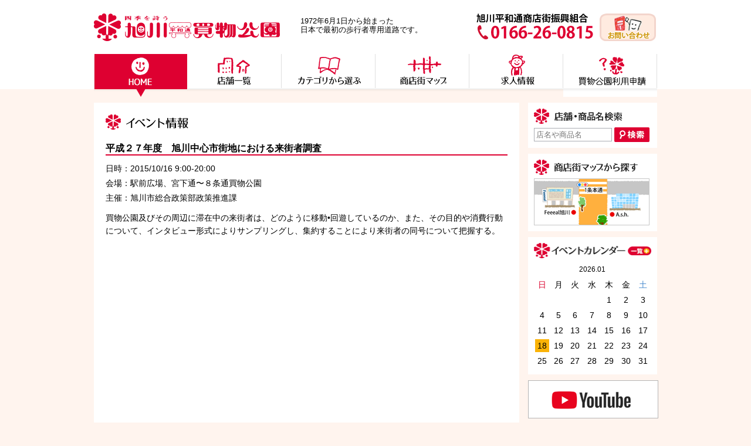

--- FILE ---
content_type: text/html; charset="UTF-8"
request_url: https://www.kaimonokouen.com/event/2288
body_size: 17532
content:
<!DOCTYPE html PUBLIC "-//W3C//DTD HTML 4.01 Transitional//EN" "http://www.w3.org/TR/html4/loose.dtd">
<html lang="ja">
<head>
<meta http-equiv="X-UA-Compatible" content="IE=Edge">
<meta http-equiv="Content-Type" content="text/html; charset=utf-8">

<meta name="format-detection" content="telephone=no">
<meta name="viewport" content="width=1024">
<link href="/wp/wp-content/themes/ast/style.css?v=3" rel="stylesheet" type="text/css" media="all">
<meta name='robots' content='index, follow, max-image-preview:large, max-snippet:-1, max-video-preview:-1' />
	<style>img:is([sizes="auto" i], [sizes^="auto," i]) { contain-intrinsic-size: 3000px 1500px }</style>
	
	<!-- This site is optimized with the Yoast SEO plugin v26.7 - https://yoast.com/wordpress/plugins/seo/ -->
	<title>平成２７年度　旭川中心市街地における来街者調査 - 旭川平和通商店街振興組合 旭川市買物公園</title>
	<link rel="canonical" href="https://www.kaimonokouen.com/event/2288" />
	<meta property="og:locale" content="ja_JP" />
	<meta property="og:type" content="article" />
	<meta property="og:title" content="平成２７年度　旭川中心市街地における来街者調査 - 旭川平和通商店街振興組合 旭川市買物公園" />
	<meta property="og:description" content="買物公園及びその周辺に滞在中の来街者は、どのように移動•回遊しているのか、また、その目的や消費行動について、インタビュー形式によりサンプリングし、集約することにより来街者の同号について把握する。 &nbsp;" />
	<meta property="og:url" content="https://www.kaimonokouen.com/event/2288" />
	<meta property="og:site_name" content="旭川平和通商店街振興組合 旭川市買物公園" />
	<meta name="twitter:card" content="summary_large_image" />
	<script type="application/ld+json" class="yoast-schema-graph">{"@context":"https://schema.org","@graph":[{"@type":"WebPage","@id":"https://www.kaimonokouen.com/event/2288","url":"https://www.kaimonokouen.com/event/2288","name":"平成２７年度　旭川中心市街地における来街者調査 - 旭川平和通商店街振興組合 旭川市買物公園","isPartOf":{"@id":"https://www.kaimonokouen.com/#website"},"datePublished":"2015-10-09T01:46:02+00:00","breadcrumb":{"@id":"https://www.kaimonokouen.com/event/2288#breadcrumb"},"inLanguage":"ja","potentialAction":[{"@type":"ReadAction","target":["https://www.kaimonokouen.com/event/2288"]}]},{"@type":"BreadcrumbList","@id":"https://www.kaimonokouen.com/event/2288#breadcrumb","itemListElement":[{"@type":"ListItem","position":1,"name":"ホーム","item":"https://www.kaimonokouen.com/"},{"@type":"ListItem","position":2,"name":"平成２７年度　旭川中心市街地における来街者調査"}]},{"@type":"WebSite","@id":"https://www.kaimonokouen.com/#website","url":"https://www.kaimonokouen.com/","name":"旭川平和通商店街振興組合 旭川市買物公園","description":"旭川の買物公園でお食事、お買い物をお楽しみ下さい","potentialAction":[{"@type":"SearchAction","target":{"@type":"EntryPoint","urlTemplate":"https://www.kaimonokouen.com/?s={search_term_string}"},"query-input":{"@type":"PropertyValueSpecification","valueRequired":true,"valueName":"search_term_string"}}],"inLanguage":"ja"}]}</script>
	<!-- / Yoast SEO plugin. -->


<link rel='stylesheet' id='foobox-free-min-css' href='https://www.kaimonokouen.com/wp/wp-content/plugins/foobox-image-lightbox/free/css/foobox.free.min.css?ver=2.7.35' type='text/css' media='all' />
<script type="text/javascript" src="https://www.kaimonokouen.com/wp/wp-includes/js/jquery/jquery.min.js?ver=3.7.1" id="jquery-core-js"></script>
<script type="text/javascript" src="https://www.kaimonokouen.com/wp/wp-includes/js/jquery/jquery-migrate.min.js?ver=3.4.1" id="jquery-migrate-js"></script>
<script type="text/javascript" id="foobox-free-min-js-before">
/* <![CDATA[ */
/* Run FooBox FREE (v2.7.35) */
var FOOBOX = window.FOOBOX = {
	ready: true,
	disableOthers: false,
	o: {wordpress: { enabled: true }, captions: { dataTitle: ["captionTitle","title"], dataDesc: ["captionDesc","description"] }, rel: '', excludes:'.fbx-link,.nofoobox,.nolightbox,a[href*="pinterest.com/pin/create/button/"]', affiliate : { enabled: false }, error: "Could not load the item"},
	selectors: [
		".foogallery-container.foogallery-lightbox-foobox", ".foogallery-container.foogallery-lightbox-foobox-free", ".gallery", ".wp-block-gallery", ".wp-caption", ".wp-block-image", "a:has(img[class*=wp-image-])", ".foobox"
	],
	pre: function( $ ){
		// Custom JavaScript (Pre)
		
	},
	post: function( $ ){
		// Custom JavaScript (Post)
		
		// Custom Captions Code
		
	},
	custom: function( $ ){
		// Custom Extra JS
		
	}
};
/* ]]> */
</script>
<script type="text/javascript" src="https://www.kaimonokouen.com/wp/wp-content/plugins/foobox-image-lightbox/free/js/foobox.free.min.js?ver=2.7.35" id="foobox-free-min-js"></script>
<meta name="generator" content="WordPress 6.8.3" />
<!-- Google tag (gtag.js) -->
<script async src="https://www.googletagmanager.com/gtag/js?id=G-395YDZV10V"></script>
<script>
  window.dataLayer = window.dataLayer || [];
  function gtag(){dataLayer.push(arguments);}
  gtag('js', new Date());

  gtag('config', 'UA-36584840-2');
  gtag('config', 'G-395YDZV10V');
</script>
    <link rel="icon" href="https://www.kaimonokouen.com/wp/wp-content/uploads/2023/08/cropped-cropped-favicon1-32x32.png" sizes="32x32" />
<link rel="icon" href="https://www.kaimonokouen.com/wp/wp-content/uploads/2023/08/cropped-cropped-favicon1-192x192.png" sizes="192x192" />
<link rel="apple-touch-icon" href="https://www.kaimonokouen.com/wp/wp-content/uploads/2023/08/cropped-cropped-favicon1-180x180.png" />
<meta name="msapplication-TileImage" content="https://www.kaimonokouen.com/wp/wp-content/uploads/2023/08/cropped-cropped-favicon1-270x270.png" />
		<style type="text/css" id="wp-custom-css">
			a.download-button {
	color:#fff;
}

a.download-button small{
	display:none;
}		</style>
		</head>
<body id="pagetop">
<!-- templete-header-start -->
<div class="header">
<h1><a href="/"><img src="/wp/wp-content/themes/ast/img/header/logo.png" width="317" height="47" alt="四季を詩う 旭川平和通買物公園" /></a></h1>
<p>1972年6月1日から始まった<br>
  日本で最初の歩行者専用道路です。</p>
<p class="tel"><a href="/contact-form"><img src="/wp/wp-content/themes/ast/img/footer/footer_btn_contact.png" width="99" height="47" alt="お問い合わせ" /></a></p>
<p class="tel"><img src="/wp/wp-content/themes/ast/img/header/tel.png" width="199" height="44" alt="旭川平和通商店街振興組合 TEL. 0166-26-0815" /></p>
</div><!-- /header -->
<!-- templete-header-end -->

<!-- templete-navi-start -->
<div class="navi">
<ul>
<li><a href="/"><img src="/wp/wp-content/themes/ast/img/navi/nav01_r.png" width="160" height="73" alt="HOME" /></a></li>
<li><a href="/shop"><img src="/wp/wp-content/themes/ast/img/navi/nav02.png" width="160" height="73" alt="店舗一覧" /></a></li>
<li><a href="/shop_category/eat_drink"><img src="/wp/wp-content/themes/ast/img/navi/nav03.png" width="160" height="73" alt="カテゴリから選ぶ" /></a></li>
<li><a href="/map"><img src="/wp/wp-content/themes/ast/img/navi/nav04.png" width="160" height="73" alt="商店街マップ" /></a></li>
<li><a href="/recruit"><img src="/wp/wp-content/themes/ast/img/navi/nav05.png" width="160" height="73" alt="求人情報" /></a></li>
<li><a href="/download"><img src="/wp/wp-content/themes/ast/img/navi/nav06-2.png" width="160" height="73" alt="組合について" /></a></li>
</ul>
</div><!-- /navi -->
<!-- templete-navi-end -->
<!-- page-contents-start -->

<div class="content-box">
<div class="main">
<div class="main-inner">
<h2><img src="/wp/wp-content/themes/ast/img/event/event.png" width="142" height="26" alt="イベント情報" /></h2>
<ul class="event-list">
<!-- event-item-start -->
<li>
<h3>平成２７年度　旭川中心市街地における来街者調査</h3>
<p class="date">日時：2015/10/16 9:00-20:00<br>会場：駅前広場、宮下通〜８条通買物公園<br>主催：旭川市総合政策部政策推進課</p>

<p>買物公園及びその周辺に滞在中の来街者は、どのように移動•回遊しているのか、また、その目的や消費行動について、インタビュー形式によりサンプリングし、集約することにより来街者の同号について把握する。</p>
<p>&nbsp;</p>
</li>
<!-- event-item-end -->
</ul>
</div>
</div><!-- /main -->

<!-- page-contents-end -->
<!-- templete-sidebar-start -->
<div class="sidebar">
<div class="sidebar-part">
<div class="search">
<h3><img src="/wp/wp-content/themes/ast/img/sidebar/title_search.png" width="177" height="26" alt="検索" /></h3>
<form method="get" action="/">
<table>
  <tr>
    <td><input type="text" class="keyword" name="s" value="" placeholder="店名や商品名"></td>
    <td><input type="submit" class="search-btn"></td>
  </tr>
</table>
</form>
</div>
</div>

<div class="sidebar-part">
<div class="map">
<h3><a href="/map"><img src="/wp/wp-content/themes/ast/img/sidebar/title_map.png" width="177" height="26" alt="商店街マップから探す" /></a></h3>
<a href="/map"><img src="/wp/wp-content/themes/ast/img/sidebar/illust_map.png" width="197" height="80" alt="" /></a>
</div>
</div>


<div class="sidebar-part">
<div class="calender">
<h3><a href="/event_calendar"><img src="/wp/wp-content/themes/ast/img/sidebar/title_calender.png" width="200" height="26" alt="イベントカレンダー" /></a></h3>
<table class="control">
  <tr>
    <td></td>
    <td><a href="/event_calendar">2026.01</a></td>
    <td></td>
  </tr>
</table>

<table>
  <tr>
<td class="sun">日</td><td>月</td><td>火</td><td>水</td><td>木</td><td>金</td><td class="sat">土</td>  </tr>
<tr><td>&nbsp;</td><td>&nbsp;</td><td>&nbsp;</td><td>&nbsp;</td><td>1</td><td>2</td><td>3</td></tr><tr><td>4</td><td>5</td><td>6</td><td>7</td><td>8</td><td>9</td><td>10</td></tr><tr><td>11</td><td>12</td><td>13</td><td>14</td><td>15</td><td>16</td><td>17</td></tr><tr><td><a href="/event_list?d=2026/01/18">18</a></td><td>19</td><td>20</td><td>21</td><td>22</td><td>23</td><td>24</td></tr><tr><td>25</td><td>26</td><td>27</td><td>28</td><td>29</td><td>30</td><td>31</td></tr></table>
</div>
</div>
<div class="sidebar-part">
<div class="bnr">
<ul>
    <li><a href="https://www.youtube.com/@%E6%97%AD%E5%B7%9D%E5%B9%B3%E5%92%8C%E9%80%9A%E5%95%86%E5%BA%97%E8%A1%97%E6%8C%AF%E8%88%88" target="_blank"><img src="/wp/wp-content/uploads/2025/10/youtube-side.png" width="222" height="65" alt="YouTube 旭川平和通商店街振興組合事務局 公式チャンネル"></a></li>
    <li><a href="https://www.instagram.com/kaimonokouen/?hl=ja" target="_blank"><img src="/wp/wp-content/themes/ast/img/sidebar/insta.png" width="222" height="65" alt="Instagram" /></a></li>
    <li><a href="https://www.facebook.com/hoccol" target="_blank"><img src="/wp/wp-content/themes/ast/img/sidebar/bnr_sub01.png" width="222" height="65" alt="旭川平和通買物公園 Facebook" /></a></li>

<li><a href="https://www.kaimonokouen.net/parking/" target="_blank"><img src="/wp/wp-content/themes/ast/img/sidebar/bnr04.png" width="222" height="65" alt="ラクラクチケット" /></a></li>
<li><a href="https://50th.kaimonokouen.com/"><img src="/wp/wp-content/themes/ast/img/sidebar/bnr-50th.png" width="222" height="65" alt="旭川平和通買物公園50周年記念サイト"></a></li>
<!--<li><a href="https://www.kaimonokouen.com/wp/wp-content/uploads/2020/12/wifi.png"><img src="--><!--/img/sidebar/bnr06.png" width="222" height="65" alt="まちなかwifi" /></a></li>-->
<li><a href="/event/4812"><img src="/wp/wp-content/themes/ast/img/sidebar/bnr07.png" width="222" height="65" alt="まちゼミ" /></a></li>

<li><a href="/event_report"><img src="/wp/wp-content/themes/ast/img/sidebar/bnr01.png" width="222" height="65" alt="イベントの様子" /></a></li>
<li><a href="/event_year"><img src="/wp/wp-content/themes/ast/img/sidebar/bnr05.png" width="222" height="65" alt="年間ビッグイベント" /></a></li>
<li><a href="/hoccol"><img src="/wp/wp-content/themes/ast/img/sidebar/bnr02.png" width="222" height="65" alt="ほっこる" /></a></li>
<!-- <li><a href="sale.html"><img src="/wp/wp-content/themes/ast/img/sidebar/bnr03.png" width="222" height="65" alt="セール情報" /></a></li> -->

</ul>
</div>
</div>
<div class="sidebar-part">
<div class="bnr">
<ul>

<li><a href="/download"><img src="/wp/wp-content/themes/ast/img/sidebar/bnr_sub03.png" width="222" height="65" alt="使用届出書ダウンロード" /></a></li>
<li><a href="https://www.city.asahikawa.hokkaido.jp/500/542/54501/545/p003799.html" target="_blank"><img src="/wp/wp-content/themes/ast/img/sidebar/bnr-asahikawa_hojokin" width="222" height="65" alt="旭川市中心市街地出店促進補助金" /></a></li>
<li><a href="https://www.atca.jp/filmcommission/" target="_blank"><img src="/wp/wp-content/themes/ast/img/sidebar/bnr-filmcommision.png" width="222" height="65" alt="撮影に関するお問合せ (フィルムコミッション)" /></a></li>
<li><a href="/about"><img src="/wp/wp-content/themes/ast/img/sidebar/bnr_sub04.png" width="222" height="65" alt="組合について" /></a></li>
<li><a href="http://kaimonomembers.blog94.fc2.com/" target="_blank"><img src="/wp/wp-content/themes/ast/img/sidebar/bnr_sub02.png" width="222" height="65" alt="組合員専用ページ" /></a></li>
</ul>
</div>
</div>
<div class="sidebar-part">
<div class="pet clearfix">
<h3><img src="/wp/wp-content/themes/ast/img/sidebar/title_pet.png" width="209" height="34" alt="買物公園のペットたち" /></h3>
<div class="pet-img">
<img src="/wp/wp-content/themes/ast/img/sidebar/pet01.jpg" width="95	" height="75" alt="" />
</div>
<div class="pet-name">
<p><strong>ペットの<br>
こてつ</strong>ちゃん</p>
</div>
</div>
</div>
</div><!-- sidebar -->
<!-- templete-sidebar-end -->
</div><!-- content-box -->
<!-- templete-footer-start -->
<div class="footer">
<div class="btn-pagetop"> <a href="#pagetop"><img src="/wp/wp-content/themes/ast/img/common/btn_pagetop.png" width="101" height="28" alt=""/></a></div>
<div class="footer-box clearfix">

<div class="left">
<div style="width:100%;">
<img src="/wp/wp-content/themes/ast/img/footer/logo.png" width="263" height="39" alt="旭川平和通買物公園" /></div>
<div class="floatleft footer-qrcode clear">
<img src="/wp/wp-content/themes/ast/img/footer/footer_qrcode.gif" width="99" height="99" alt="QRコード" />
</div>
<ul class="floatright">
<li><a href="/contact-form"><img src="/wp/wp-content/themes/ast/img/footer/footer_btn_contact.png" width="99" height="47" alt="お問い合わせ" /></a></li>
</ul>
<div class="floatleft ml-10">
<p><strong>旭川平和通商店街振興組合</strong><br>
〒070-0034<br />
旭川市4条通8丁目 アピスビル3F</p>
<p class="tel">0166-26-0815</p>
<div class="fax">FAX:0166-26-0821</div>
</div>
</div>

<div class="right">
<p class="footer-link-border"><a href="/">HOME</a>｜<a href="/shop">店舗一覧</a>｜<a href="/shop_category/eat_drink">カテゴリから選ぶ</a>｜<a href="/map">商店街マップ</a>｜<a href="/recruit">求人情報</a>｜<a href="/about">組合について</a></p>
<ul class="footer-sub-link clearfix">
<li><a href="/event_report">イベントの様子</a></li>
<li><a href="/hoccol">hoccol</a></li>
<li><a href="https://www.kaimonokouen.net/parking/" target="_blank">ラクラクチケット</a></li>
<li><a href="https://www.facebook.com/hoccol" target="_blank">旭川平和通買物公園Facebook</a></li>
<li><a href="/download">使用届出書ダウンロード</a></li>
<li><a href="http://kaimonomembers.blog94.fc2.com/" target="_blank">組合員専用ページ</a></li>
</ul>
<div class="footer-category">
<img src="/wp/wp-content/themes/ast/img/footer/category_line.png" width="120" height="16" alt="ショップカテゴリ" />
<ul class="clearfix">
<li><a href="/shop_category/eat_drink">食べる・飲む</a></li>
<li><a href="/shop_category/enjoy">楽しむ</a></li>
<li><a href="/shop_category/living">暮らし</a></li>
<li><a href="/shop_category/dress_up">おしゃれ</a></li>
<li><a href="/shop_category/beauty_health">美容・健康</a></li>
<li><a href="/shop_category/medical">医療</a></li>
<li><a href="/shop_category/department">デパート</a></li>
<li><a href="/shop_category/service">サービス</a></li>
</ul>
</div>
</div>

</div>
<div class="copyright"><p>当サイト内の画像の無断使用はお断りいたします。<br>Copyright &copy; 2026 旭川平和通買物公園. All Rights Reserved.</p></div>
</div><!-- footer -->

<!-- templete-footer-end -->

<script type="speculationrules">
{"prefetch":[{"source":"document","where":{"and":[{"href_matches":"\/*"},{"not":{"href_matches":["\/wp\/wp-*.php","\/wp\/wp-admin\/*","\/wp\/wp-content\/uploads\/*","\/wp\/wp-content\/*","\/wp\/wp-content\/plugins\/*","\/wp\/wp-content\/themes\/ast\/*","\/*\\?(.+)"]}},{"not":{"selector_matches":"a[rel~=\"nofollow\"]"}},{"not":{"selector_matches":".no-prefetch, .no-prefetch a"}}]},"eagerness":"conservative"}]}
</script>
<script type="text/javascript" src="https://www.kaimonokouen.com/wp/wp-content/themes/ast/js/jqrollover.js" id="astrisk-jqrollover-js"></script>
</body>
</html>

<!-- Dynamic page generated in 0.171 seconds. -->
<!-- Cached page generated by WP-Super-Cache on 2026-01-20 01:53:26 -->

<!-- super cache -->

--- FILE ---
content_type: text/css
request_url: https://www.kaimonokouen.com/wp/wp-content/themes/ast/style.css?v=3
body_size: 42730
content:
@CHARSET "UTF-8";
/*
Theme Name: 旭川平和通商店街振興組合
Author: Asterisk
Description: 旭川平和通商店街振興組合
Version: 1.0
*/

/* margin-set */
.mt-10 {
    margin-top:10px !important;
}
.mt-20 {
    margin-top:20px !important;
}
.mt-30 {
    margin-top:30px !important;
}
.mt-40 {
    margin-top:40px !important;
}
.mt-50 {
    margin-top:50px !important;
}
.mb-10 {
    margin-bottom:10px !important;
}
.mb-20 {
    margin-bottom:20px !important;
}
.mb-30 {
    margin-bottom:30px !important;
}
.mb-40 {
    margin-bottom:40px !important;
}
.mb-50 {
    margin-bottom:50px !important;
}
.ml-10 {
    margin-left:10px !important;
}
.ml-20 {
    margin-left:20px !important;
}
.ml-30 {
    margin-left:30px !important;
}
.ml-40 {
    margin-left:40px !important;
}
.ml-50 {
    margin-left:50px !important;
}
.mr-10 {
    margin-right:10px !important;
}
.mr-20 {
    margin-right:20px !important;
}
.mr-30 {
    margin-right:30px !important;
}
.mr-40 {
    margin-right:40px !important;
}
.mr-50 {
    margin-right:50px !important;
}
.pt-10 {
    padding-top:10px !important;
}
.pt-20 {
    padding-top:20px !important;
}
.pt-30 {
    padding-top:30px !important;
}
.pt-40 {
    padding-top:40px !important;
}
.pt-50 {
    padding-top:50px !important;
}
.pb-10 {
    padding-bottom:10px !important;
}
.pb-20 {
    padding-bottom:20px !important;
}
.pb-30 {
    padding-bottom:30px !important;
}
.pb-40 {
    padding-bottom:40px !important;
}
.pb-50 {
    padding-bottom:50px !important;
}
.pl-10 {
    padding-left:10px !important;
}
.pl-20 {
    padding-left:20px !important;
}
.pl-30 {
    padding-left:30px !important;
}
.pl-40 {
    padding-left:40px !important;
}
.pl-50 {
    padding-left:50px !important;
}
.pr-10 {
    padding-right:10px !important;
}
.pr-20 {
    padding-right:20px !important;
}
.pr-30 {
    padding-right:30px !important;
}
.pr-40 {
    padding-right:40px !important;
}
.pr-50 {
    padding-right:50px !important;
}
/* margin-set */

* {
	margin: 0;
	padding: 0
}

body {
    background: #fff4ee url(img/common/bg.png) repeat-x left top;
    font: 14px/1.6em "ヒラギノ角ゴ Pro W3", "Hiragino Kaku Gothic Pro", "メイリオ", Meiryo, Osaka, "ＭＳ Ｐゴシック", "MS PGothic", sans-serif;
}

a img, table, tr, form, ul, ol, li, h1, h2, h3, h4, h5, h6, dl, dt, dd {
    border: none;
}

table {
    border-collapse: collapse;
    border-spacing: 0;
}

a:link, a:visited {
/*  text-decoration: none; */
    color: #1a0dad;
}
a:hover,a:active {
    text-decoration: none;
    color: #1a0dad;
}

address, em {
    font-style: normal;
    font-weight: normal;
}

ul, ol {
    list-style: none;
}

img {
    vertical-align: middle;
}

h1, h2, h3, h4, h5, h6, strong, em {
    font-weight: bold;
}

.text-center {
    text-align: center;
}

.text-right {
    text-align: right;
}

.clearfix {
    *zoom: 1;
}

.clearfix:after {
    content: '';
    display: block;
    clear: both;
}

.clear {
    clear: both;
}

.floatleft {
    float: left;
}

.floatright {
    float: right;
}
.font-small{
    font-size:11px;
    line-height:1.3;
}

.font-s{
    font-size:12px;
    line-height: 1.3;
}
span.font-s{
    font-size:12px;
    line-height: 1.3;
}

.font-m{
    font-size:15px;
    line-height: 1.3;
}

.font-l{
    font-size:18px;
    line-height: 1.3;
}


/* end of css reset and template */

#sotowaku {
    width: 980px;
    margin: 0 auto;
}

/* Head */

.header {
    width: 980px;
    margin-right: auto;
    margin-left: auto;
}

.header h1 {
    float: left;
    padding-top: 23px;
    padding-bottom: 22px;
    margin-right: 35px;
    margin-left: 10px;
    display: inline;

}
.header p {
    float: left;
    font-size: 13px;
    line-height: 1.2em;
    padding-top: 28px;
}
.header .tel {
    float: right;
    padding-top: 23px;
    display: inline;
    margin-right: 10px;
}


/* global navi */

.navi {
    width: 960px;
    clear: both;
    margin-right: auto;
    margin-left: auto;
}

.navi li {
    float: left;
}

/* column layout */

.content-box {
    width: 980px;
    clear: both;
    margin-right: auto;
    margin-left: auto;
    padding-top: 10px;

}

/* main visual */

.main-visual {
    margin-bottom: 10px;

}
.main {
    width: 725px;
    float: left;
    margin-left: 10px;
    display: inline;
    margin-bottom: 50px;
    position: relative;

}
.main-inner {
    *zoom: 1;
min-height:1150px;
}
.main-inner:after {
    content: '';
    display: block;
    clear: both;
}
.main .event {
/*     background: #FFF url(img/index/event_bg.png) no-repeat right bottom; */
	background: #FFF;
    padding: 20px;
    margin-bottom: 20px;
	margin-top:20px;

}

.main .event h2 {
    float: left;
    margin-bottom: 10px;
}

.main .event dl {
    clear: both;
}
.main .event .event-list {
    float: right;
}

.main .event ber{
    background: #FFF url(img/index/ber.png) repeat right bottom;
	height:10px;

}
.main .event dl {
    margin-top: 1em;
    line-height: 1.8;
}
.main .event dt {
    padding: 0 0;
    width: 7em;
    white-space: nowrap;
}
.main .event dd {
    margin: -1.8em 0 0 7em;
    padding:  0;
}

.main .event {
/*     background: #FFF url(img/index/event_bg.png) no-repeat right bottom; */
    padding: 20px;
    margin-bottom: 20px;
	margin-top:20px;

}
.main .event_year ul li{
	margin :20px 0px 10px 0px ;
	height:150px;
	clear: both;
	padding:10px 0px 10px 0px ;
}

.main .event_year ul li p img{
	margin-top :5px;

}

.main .event_year ul li .midasi{
	background-position: left top;
    background: #FFF url(img/footer/border.png) repeat-x left bottom;
	font-size: 18px;
	padding-top: 10px;
	height:32px;
	}


.event_year h3 {
	width:450px;
	font-weight:normal;
	margin:5px 0 10px 230px;
	background-position: left top;
	border-bottom:solid 2px #C00;
	font-size: 16px;
	padding: 5px 0px 0px 0px;
	height:25px;
}

.event_year img.baner{
	float:right;
	margin-top:-50px;

}

.main .event_year ul li img.spacer{
	padding-right:10px;
}

.main .event_year ul li p a:link,
.main .event_year ul li p a:visited
{
	margin:5px 0px 0px 10px ;
	color:#1a0dad;
	text-decoration: none;
	padding-top:10px;
}

.main .event_year ul li p a:link,
.main .event_year ul li p a:visited
{
	margin:5px 0px 0px 10px ;
	color:#1a0dad;
	text-decoration: underline;
	padding-top:10px;
}


.main .category {
    background: #FFF;
    padding: 20px;
    margin-bottom: 20px;
    overflow: hidden;
}
.main .category h2 {
    margin-bottom: 20px;
}
.main .category ul ,.main .category-list ul{
    margin-right: -30px;
letter-spacing:-0.4em;
}
.main .category li ,.main .category-list li{
    /*float: left;*/
    width: 120px;
    margin-right: 20px;
    margin-bottom: 15px;
    font-size: 13px;
    line-height: 1.3em;
	display:inline-block;
	vertical-align:top;
	letter-spacing:0;
}
.main .category li img ,.main .category-list li img{
    margin-bottom: 5px;
}
.main .category ul ,.main .category-list2 ul{
	margin-left:10px;
    margin-right: -30px;
	letter-spacing:-0.4em;
}
.main .category li ,.main .category-list2 li{
    /*float: left;*/
    width: 210px;
    margin-right: 20px;
    margin-bottom: 15px;
    font-size: 13px;
    line-height: 1.3em;
	display:inline-block;
	vertical-align:top;
	letter-spacing:0;
}
.main .category li img ,.main .category-list2 li img{
    margin-bottom: 5px;
}
.main .category-list3 ul{
    margin-right: -30px;
letter-spacing:-0.4em;
}
.main .category-list3 li{
    /*float: left;*/
    width: 80px;
    margin-right: 7px;
    margin-bottom: 15px;
    font-size: 13px;
	display:inline-block;
	vertical-align:top;
	letter-spacing:0;
}
.main .category-list3 li img{
    margin-bottom: 5px;
}
.main .category-title {
    border-bottom: 3px solid #DE0031;
    margin-bottom: 20px;
    padding-top: 20px;
    clear: both;
    font-size: 18px;
}
.main .category-title2 {
    border-bottom: 3px solid #DE0031;
    margin-bottom: 20px;
    clear: both;
    font-size: 18px;
}
.main .category-title3 {
    border-bottom: 3px solid #DE0031;
    margin-bottom: 30px;
    clear: both;
    font-size: 18px;
	padding-bottom:5px;
}

.main .category-title4 {
	width: 100%;
	margin: 0 auto;
	clear: both;
	background-position: left top;
    background: #FFF url(img/footer/border.png) repeat-x left bottom;
	font-size: 18px;
	padding-top: 10px;
	margin-bottom: 20px;
	height:32px;

	/*border-bottom: 3px solid #DE0031;
    margin-bottom: 20px;
    padding-top: 0px;
    clear: both;
    font-size: 18px;*/
}



.index-bottom {
    clear: both;
    background: #FFF;
    padding: 20px 20px 5px;
    margin-right: 10px;
    margin-left: 10px;
    margin-bottom: 20px;
}
.index-bottom h2 {
    margin-bottom: 15px;
}

.index-bottom li {
    float: left;
    width: 440px;
    margin-right: 20px;
    margin-bottom: 15px;

    *zoom: 1;
}
.index-bottom li:after {
    content: '';
    display: block;
    clear: both;
}
.index-bottom li img {
    float: left;
}
.index-bottom ul li p {
    padding-left: 178px;
    margin-bottom: 3px;
    font-size: 13px;
}
.index-bottom li p a {
    font-size: 15px;
}

.index-bottom li p a:link, .index-bottom li p a:visited {
    font-weight: bold;
    color: #000;
    text-decoration: underline;
}
.index-bottom li p a:hover, .index-bottom li p a:active {
    font-weight: bold;
    color: #666;
    text-decoration: none;
}
.index-bottom li ul {
    padding-left: 168px;
}


.index-bottom ul li p img {
    margin-bottom: 5px;
    margin-top: 5px;
}
.index-bottom li li {
    float: left;
    width: auto;
    margin-left: 10px;
    margin-right: 0px;
    margin-bottom: 0px;
}
.index-bottom p.border {
    display: block;
    clear: both;
    width: 100%;
    float: none;
    padding: 0px;
    margin: 0px 0px 15px;
    border-bottom: 1px dotted #666;
    height: 1px;
}
.main .main-inner {
    background: #FFF;
    padding: 20px;
}
.main .main-inner h2 {
    margin-bottom: 20px;
}

.main .shop-name {
	background: #FFF;
	border-top: 3px solid #DE0031;
	clear: both;
	padding: 15px 20px;
	font-size: 18px;
}
.shop-backbtn {
	position: absolute;
	top: 89px;
	right: 20px;
}
.shop-backbtn img {
	margin-right: 8px;
	margin-bottom: 2px;
}
.shop-backbtn a {
	text-decoration: none;
	color: black;
}
.shop-backbtn a:hover {
    text-decoration: underline;
}

.map-box {
	background-color: #FFFFFF;
	text-align: center;
	margin-bottom: 30px;
	padding-top: 20px;
	padding-bottom: 20px;
	margin-left: 10px;
	margin-right: 10px;
}
.map-box h2 {
	text-align: left;
	margin-left: 20px;
	float: left;
}
.map-box .att p span {
	color: #DE0031;
}
.map-box .att {
	margin-bottom: 20px;
	clear:both;
	padding-top:20px;
}
.map-box ul {
width:500px;
margin-left:auto;
margin-right:auto;
float:right;
}
.map-box li {
	float:left;
	margin-left:15px;
	display:inline;
}

.main .shop-name span {
    border-bottom: 1px dotted #333;
    display: block;
    padding-bottom: 15px;
}
.main #fragment-1, .main #fragment-2, .main #fragment-3, .main #fragment-4 {
    left: 0px;
    top: 120px;
}

.main .shop-mainimg li {
    float: left;
    margin: 0px 15px 20px 25px ;
    display: inline;
}

.main .shop-maintxt {
    clear: both;
    margin-bottom: 20px;
    margin-right: 15px;
    margin-left: 15px;
}
.main .shop-info {
    float: left;
    width: 300px;
    display: inline;
    margin-left: 15px;
}
.main .shop-data {
    float: right;
    width: 305px;
    margin-right: 15px;
    display: inline;
}
.main .shop-topics {
    clear: both;
    margin-right: 15px;
    margin-left: 15px;
}
.main .shop-info h4 ,.main .shop-data h4,.main .shop-topics h4,.main .shop-comment h4{
    margin-bottom: 10px;
}
.main .shop-info table {
    width: 100%;
    margin-bottom: 20px;
table-layout:fixed;
}

.main .shop-info th {
    text-align: left;
    vertical-align: top;
    border-top: 1px dotted #333;
    border-bottom: 1px dotted #333;
    padding-top: 8px;
    padding-bottom: 8px;
    white-space: nowrap;
width:60px;
line-height:120%;
}
.main .shop-info td {
    text-align: left;
	vertical-align: top;
    border-top: 1px dotted #333;
    border-bottom: 1px dotted #333;
    padding-top: 8px;
    padding-bottom: 8px;
word-wrap:break-word;
line-height:120%;

}
.main .shop-info td.cell-content {
width:225px;
}
.main .shop-data li {
    float: left;
    width: 152px;
    margin-bottom: 10px;
}
.main .shop-data p {
    clear: both;
    border-top: 1px dotted #333;
    margin-top: 8px;
    padding-top: 8px;
	line-height:130%;
}
.main .item-list {
letter-spacing:-0.4em;
}
.main .item-list li {
    width: 180px;
    margin-bottom: 25px;
    margin-left: 27px;
    margin-right: 10px;
display:inline-block;
vertical-align:top;
letter-spacing:0em;
}

.main .item-list li .photo {
text-align:center;
height:135px;
width:180px;
overflow:hidden;
border: 1px solid #d1c8a5;
padding:4px;
}

.main .item-list li .photo img {
height:auto;
width:auto;
max-height:135px;
}

.main .item-list li img {
    margin-bottom: 5px;
}

.main .item-list li p {
    margin: 5px 6px 3px 6px;
line-height:1.3em;
}

.main .shop-comment {
    clear: both;
    margin-right: 15px;
    margin-left: 15px;
}
.main .recruit {
    margin-right: 15px;
    margin-left: 15px;
    width: 635px;
}

.main .recruit th {
    background: #ffe8e8;
    text-align: left;
    padding: 8px;
    vertical-align: top;
    border-top: 1px dotted #333;
    border-bottom: 1px dotted #333;
    white-space: nowrap;
width:9em;
}
.main .recruit td {
    text-align: left;
    padding: 8px;
    border-top: 1px dotted #333;
    border-bottom: 1px dotted #333;
}
.recruit-item {
	margin-top: 14px;
}
.recruit-item li{
    margin-bottom: 30px;
}

.recruit-item .recruit-head {
    border-bottom: 2px solid #DE0031;
    margin-bottom: 10px;
}
.recruit-item .recruit-head h3 {
    float: left;
}

.recruit-item .recruit-head img  {
    float: right;
    margin-bottom: 3px;
}
.recruit-item .recruit {
    width: 100%;
    margin-left: 0px;
}

.main .map {
    margin-left: 15px;
    height: 500px;
    width: 635px;
}
.main .map > iframe {
    width: 100%;
    height: 100%;
}
.about-btn {
	  margin-right: -20px;
}

.about-btn li {
   float: left;
    margin-right:25px;
    text-align: center;
}
.about-btn a {
    background: #FFF url(img/about/about_btn_bg.png) repeat-x left bottom;
    display: block;
    padding: 5px 10px;
    margin-bottom: 20px;
    border: 1px solid #ddd;
    color: #000;
    text-decoration: none;
    width: 185px;
	border-radius:4px;
}
.about h3 {
	font-size:1.4em;
    border-bottom: 2px solid #DE0031;
    margin-bottom: 20px;
	background-image: url(img/common/icon01.png);
	background-repeat: no-repeat;
	background-position: 5px 16px;
	padding:20px 0 5px 35px;
	font-weight:normal;
}
.about h4 {
    color: #DE0031;
    font-size: 18px;
    margin-bottom: 10px;
}
.about h5 {
    color: #009ccd;
    font-size: 16px;
	font-weight:bold;
    padding-left: 0px;
    padding-top: 2px;
    padding-bottom:2px;
    margin-bottom: 10px;
	border-bottom:dashed #009ccd 1px;
}
.about h5.wid {
   width:400px;
}

.about h6 {
	font-size: 16px;
    color: #009ccd;
	font-weight:bold;
    padding-top: 10px;
    margin-bottom: 2px;
}
.about .history {
    clear: both;
    margin-bottom: 30px;
	font-size:110%;
}
.about-link li {
    float: left;
    display: block;
    background: url(img/about/arrow.png) no-repeat left 5px;
    padding-left: 10px;
    margin: 0px 10px 10px 10px;
	width:100%;
	color:#999;
	line-height:150%;
}

.about-link li a {
    color: #000;
    text-decoration: none;
	font-size:1.1em;

}
.about-link li a:hover, .about-link li a:active {
    color: #999;
    text-decoration: underline;
}
.matome-pics {
width:250px;
float:right;
}

.matome-pics img {
margin-bottom:10px;
}
.about-link2 {
width:380px;
}

.about-link2 li {
    float: left;
    display: block;
    background: url(img/about/arrow.png) no-repeat left 5px;
    padding-left: 10px;
    margin: 0px 10px 10px 10px;
	width:100%;
	color:#999;
	line-height:150%;

}

.about-link2 li a {
    color: #000;
    text-decoration: none;
	font-size:1.1em;
	padding-bottom:10px;
	line-height:150%;

}
.about-link2 li a:hover, .about-link2 li a:active {
    color: #999;
    text-decoration: underline;
	padding-bottom:10px;
}


.about .aisatsu .face {
    float: left;
    width: 200px;
    margin-right: 20px;
    text-align: center;
	line-height:130%;
}
.about .aisatsu .face img {
    margin-bottom: 5px;
}

.about .aisatsu .text-area {
    float: right;
    width: 440px;
}
.about img.photo
{
	text-align:center;
	height:135px;
	width:180px;
	overflow:hidden;
	border: 1px solid #ccc;
	padding:10px;
	background-color:#fffafa;
}


.event-list li {
    margin-bottom: 30px;
}
.event-list li h3 {
    border-bottom: 2px solid #DE0031;
    margin-bottom: 10px;
}

.event-list li h3 a {
    color: #000;
    text-decoration: underline;
}
.event-list li h3 a:hover, .event-list li h3 a:active {
    color: #999;
    text-decoration: none;
}





.event-list li p {
    margin-bottom: 10px;
}

.event-list li .date {
    font-weight:normal;
	line-height:180%;
}
.event-list .floatleft {
    margin-right: 15px;
    margin-bottom: 15px;
}
.event-list .floatright {
    margin-bottom: 15px;
    margin-left: 15px;
}
.category-list2 li {
    clear: both;
}
.category-list2 img {
    float: left;
    margin-bottom: 10px;
}
.category-list2 p {
    padding-left: 310px;
    margin-bottom: 10px;
}



.hoccol h3 {
	font-size:1.4em;
    border-bottom: 2px solid #DE0031;
    margin-bottom: 20px;
	background-image: url(img/common/icon01.png);
	background-repeat: no-repeat;
	background-position: 5px 16px;
	padding:20px 0 5px 35px;
	font-weight:normal;
}

.hoccol h4 {
    color: #DE0031;
    margin-bottom: 10px;
}

.hoccol td {
    padding-top: 3px;
    padding-bottom: 3px;
    font-size: 12px;
    padding-right: 5px;
}


.hoccol-pdf li {
    width: 215px;
    text-align: center;
    font-size: 13px;
    display: inline-block;
    vertical-align: top;
    padding-bottom: 20px;
}
.hoccol-pdf li p {
    margin-bottom: 5px;
}
.hoccol-pdf li img {
    margin-bottom: 5px;
}


.hoccol-pdf li .hoccol-title {
    font-weight: bold;
    color: #DE0031;
}

.hoccol-pdf li p span {
    font-size: 12px;
    font-weight: normal;
    color: #000;
}
.sale-list h3 {
    border-bottom: 2px solid #DE0031;
    margin-bottom: 10px;
    clear: both;
}

.download h4 {
    color: #DE0031;
    margin-bottom: 10px;
}
.download p {
    margin-bottom: 10px;
}
.download .att {
    background: #F9F9F9;
    border: 1px solid #CCC;
    padding: 10px 10px 1px;
    margin-bottom: 10px;
    font-weight: bold;
}
.download .att2 {
    background: #F9F9F9;
    border: 1px solid #CCC;
    padding: 10px 10px 1px;
    margin-bottom: 10px;
}
.sale-list li {
    margin-bottom: 30px;
}

.download h3 {
	font-size:1.4em;
    border-bottom: 2px solid #DE0031;
    margin-bottom: 20px;
	background-image: url(img/common/icon01.png);
	background-repeat: no-repeat;
	background-position: 5px 16px;
	padding:20px 0 5px 35px;
	font-weight:normal;
	}

.page-event-calender table {
width:100%;
margin-bottom:20px;
}

.page-event-calender th,.page-event-calender td {
padding:3px;
border:solid 1px #bbb;
}

.page-event-calender th {
background:#fdf8d6;
}

.page-event-calender td.sun {
width:1.3em;
}

.page-event-calender th.daycolumn {
width:1.5em;
}

.page-event-calender th.placecolumn {
width:16em;
}

.page-event-calender .sat {
background-color: #cae5ff;
}

.page-event-calender .sun {
background-color: #FFC0C0;
}

.page-event-calender th.color {
background-color: #ececec;
}

.title_ev{
background-color: #fff;
margin:5px 10px 5px 0px;
padding-left:10px;
width:600px;
border-left:8px solid #de0031;

}


.page_navi {
text-align:center;
}

.page_navi li {
display:inline-block;
}

.page_navi li a {
background: #E6E6E6;
padding:2px 4px;
color:#000;
text-decoration:none;
}
.page_navi li a:hover {
background: #FFC088;
color:#000;
}
.page_navi li.current {
background: #DE0031;
padding:2px 4px;
color:#fff;
border:1px solid #fbb307;
}

h2 span.month {
font-size: 16px;
line-height: 20px;
vertical-align: bottom;
}
.page-event-calender .clearfix a {
color:#000;
text-decoration:none;
}
.page-event-calender .clearfix .floatleft,.page-event-calender .clearfix .floatright {
margin-bottom:20px;
}
.page-event-calender .clearfix .floatleft a,.page-event-calender .clearfix .floatright a {
	display: block;
	padding: 3px 10px 3px 10px;
	border-radius: 5px;
	background-color:#fff;
	background-image: url(img/common/bg_dotted.png);
	background-position: left bottom;
	background-repeat: repeat-x;
	border:solid 1px #eee;
}
.page-event-calender .clearfix .floatleft a:hover,.page-event-calender .clearfix .floatright a:hover {
	background-color:#fff;
	background-image: url(img/common/bg_dotted_hover.png);
	background-position: left bottom;
	background-repeat: repeat-x;
	border:solid 1px #eee;
}

    .ui-tabs-hide {
        display: none;
    }


/* Hide useless elements in print layouts... */
/*
@media print {
    .ui-tabs-nav {
        display: none;
    }
}
*/
/* Skin */
.ui-tabs-nav {
    list-style: none;
    margin: 0 auto;
    padding: 0;
    float:right;
}

.ui-tabs-nav:after { /* clearing without presentational markup, IE gets extra treatment */
    display: block;
    clear: both;
    content: " ";
}
.ui-tabs-nav li {
    float: left;
    margin: 0 0 0 5px;
}
.ui-tabs-nav a {
    margin: 0; /* position: relative makes opacity fail for disabled tab in IE */
    padding-left: 0;
    color: #990000;
    font-weight: bold;
    line-height: 1.2;
    text-align: center;
    text-decoration: none;
    white-space: nowrap; /* required in IE 6 */
    outline: 0; /* prevent dotted border in Firefox */
    display: block;
    height: 45px;
    width: 120px;
}
.ui-tabs-nav .ui-tabs-active a {
    position: relative;
    top: 1px;
    z-index: 2;
    margin-top: 0;
    color: #000;
}
.ui-tabs-nav a, .ui-tabs-nav a span {
    display: block;
    padding: 0;
}
.ui-tabs-nav li span {
    display:none;
}
.ui-tabs-nav .tab01 {
    background: url(img/shop/tab01.png) no-repeat left top;
}
.ui-tabs-nav .tab02 {
    background: url(img/shop/tab02.png) no-repeat left top;
}
.ui-tabs-nav .tab03 {
    background: url(img/shop/tab03.png) no-repeat left top;
}
.ui-tabs-nav .tab04 {
    background: url(img/shop/tab04.png) no-repeat left top;
}
.ui-tabs-nav .tab01.ui-tabs-active {
    background: url(img/shop/tab01_r.png) no-repeat left top;
}
.ui-tabs-nav .tab02.ui-tabs-active {
    background: url(img/shop/tab02_r.png) no-repeat left top;
}
.ui-tabs-nav .tab03.ui-tabs-active {
    background: url(img/shop/tab03_r.png) no-repeat left top;
}
.ui-tabs-nav .tab04.ui-tabs-active {
    background: url(img/shop/tab04_r.png) no-repeat left top;
}
*>.ui-tabs-nav a span { /* hide from IE 6 */
    width: auto;
    height: auto;
}
/*
.ui-tabs-nav .ui-tabs-active a span {
    padding-bottom: 1px;
}
.ui-tabs-nav .ui-tabs-active a, .ui-tabs-nav a:hover, .ui-tabs-nav a:focus, .ui-tabs-nav a:active {
    background-position: 100% -150px;
}
.ui-tabs-nav a, .ui-tabs-nav .ui-tabs-disabled a:hover, .ui-tabs-nav .ui-tabs-disabled a:focus, .ui-tabs-nav .ui-tabs-disabled a:active {
    background-position: 100% -100px;
}
.ui-tabs-nav .ui-tabs-active a span, .ui-tabs-nav a:hover span, .ui-tabs-nav a:focus span, .ui-tabs-nav a:active span {
    background-position: 0 -50px;
}
.ui-tabs-nav a span, .ui-tabs-nav .ui-tabs-disabled a:hover span, .ui-tabs-nav .ui-tabs-disabled a:focus span, .ui-tabs-nav .ui-tabs-disabled a:active span {
    background-position: 0 0;
}*/
.ui-tabs-nav .ui-tabs-active a:link, .ui-tabs-nav .ui-tabs-active a:visited, .ui-tabs-nav .ui-tabs-disabled a:link, .ui-tabs-nav .ui-tabs-disabled a:visited { /* @ Opera, use pseudo classes otherwise it confuses cursor... */
    cursor: text;
}
.ui-tabs-nav a:hover, .ui-tabs-nav a:focus, .ui-tabs-nav a:active,
.ui-tabs-nav .ui-tabs-deselectable a:hover, .ui-tabs-nav .ui-tabs-deselectable a:focus, .ui-tabs-nav .ui-tabs-deselectable a:active { /* @ Opera, we need to be explicit again here now... */
    cursor: pointer;
}
.ui-tabs-disabled {
    opacity: .4;
    filter: alpha(opacity=40);
}
.ui-tabs-panel {
    background: #fff; /* declare background color for container to avoid distorted fonts in IE while fading */
    clear: both;
    padding: 0px 20px 20px;
}
.ui-tabs-loading em {
    padding: 0 0 0 20px;
    background: url(img/loading.gif) no-repeat 0 50%;
}

/* Additional IE specific bug fixes... */
* html .ui-tabs-nav { /* auto clear, @ IE 6 & IE 7 Quirks Mode */
    display: inline-block;
}
*:first-child+html .ui-tabs-nav  { /* @ IE 7 Standards Mode - do not group selectors, otherwise IE 6 will ignore complete rule (because of the unknown + combinator)... */
    display: inline-block;
}

.shop-order {
	margin-bottom: -1.8em;
	text-align: right;
}

.shop-order span {
	background: #de0031;
	margin-left: 0.5em;
    padding:2px 6px 2px 6px;
	border:1px solid #fbb307;
	color:#FFF;
	font-size:12px;
}

.shop-order a {
    background: #E6E6E6;
    text-decoration: none;
    color: black;
    margin-left: 0.5em;
    padding:2px 6px 2px 6px;
	border:1px solid #E6E6E6;
	font-size:12px;
}

.shop-order a:hover {
    background: #FFC088;
    text-decoration: none;
    color: black;
    margin-left: 0.5em;
    padding:2px 6px 2px 6px;
	border:1px solid #E6E6E6;
	font-size:12px;
}


.tenpo-list {
	margin-top: 14px;
}

.tenpo-list li {
    margin-bottom: 10px;
    clear: both;
    *zoom: 1;
    border-bottom: 1px dotted #CCC;
    padding-bottom: 10px;
	line-height:140%;
}
.tenpo-list li:after {
    content: '';
    display: block;
    clear: both;
}
.tenpo-list li img {
    float: left;
}
.tenpo-list li p {
	padding-left: 200px;
	margin-bottom: 5px;
}
.tenpo-list li p img {
    float: none;
}
.tenpo-list li p a {
    font-size: 18px;
    font-weight: bold;
}
.tenpo-list li p a:link, .tenpo-list li p a:visited {
    color: #000;
    text-decoration: underline;
}
.tenpo-list li p a:hover, .tenpo-list li p a:active {
    color: #999;
    text-decoration: none;
}

.tenpo-list li ul {
	float: right;
	width: 465px;

}

.tenpo-list li li {
    border-bottom: none;
    margin-bottom: 10px;
    padding-bottom: 0px;
    float: left;
    width: auto;
    clear: none;
    margin-right: 10px;
}
.page {
    clear: both;
    padding-top: 20px;
}

.page table {
    text-align: center;
    margin-right: auto;
    margin-left: auto;
}
.page table a {
    display: inline-block;
    background: #E6E6E6;
    margin-right: 5px;
    margin-left: 5px;
    min-width: 1.2em;
    text-decoration: none;
    padding: 2px 3px;
    color: #000;
}
.page table a:hover {
    background: #FFF5CE;
}

.page table span {
    display: inline-block;
    background: #FFC088;
    margin-right: 5px;
    margin-left: 5px;
    min-width: 1.2em;
    text-decoration: none;
    padding: 2px 3px;
}
.page th {
    font-weight: normal;
    white-space: nowrap;
    text-align: center;
}
.page td a {
    margin-bottom: 10px;
}
.page th, .page td {
    vertical-align: top;
}

.main .event-archive h3 a {
	font-size: 18px;
	color:#de0031;
}
.main .event-archive .blog_content {
	margin-bottom: 20px;
	border-bottom: 1px solid #b3b3b3;
	padding-bottom: 20px;
}

.main .event-archive .blog_content h4 {
	background: url(img/blog/hoccol_big.png) no-repeat right top;
	margin-top:20px;
	color:#fff;
	background-color:#de0031;
	padding:3px 10px 3px 10px;
}
.main .event-archive .entry_date {
   	margin-top: 5px;
	padding:5px 0px 0px 0px;
	color:#0487df;
	font-weight:bold;



    /* background: url(img/blog/tree.png) no-repeat left top;
	margin-bottom: 5px;
	padding:5px 0px 0px 30px;
	color:#0487df;
	font-weight:bold;*/
}


.main .event-archive h2 {
	vertical-align:bottom;
	font-size:14px;
	margin-top:8px;
    border-bottom: 3px solid #DE0031;
    margin-bottom: 10px;
    clear: both;
	padding-bottom:5px;
}
.main .event-archive h2 img {
margin-top:-13px;
margin-right:5px;
}
.main .event-archive h2 span {
	font-size: 14px;
padding-left:5px;
}

.main .blog h3 {
	background: url(img/blog/person.png) no-repeat left top;
	padding:20px 0px 0px 70px;
	height:40px;
	}

.main .blog h3 a:link,.main .blog h3 a:visited, {
	color:#de0031;
	text-decoration: underline;
	}

.main .blog h3 a:hover, .main .blog h3 a:active {
    color: #ccc;
    text-decoration: none;
}

.main .entry-nav .floatright a,
.main .entry-nav .floatleft a{
	font-size:12px;
	display: block;
	padding: 3px 10px 3px 10px;
	border-radius: 5px;
	background-color:#fff;
	background-image: url(img/common/bg_dotted.png);
	background-position: left bottom;
	background-repeat: repeat-x;
	border:solid 1px #eee;
	color:#000;
	margin-bottom:10px;
	text-decoration:none;
}
.main .entry-nav .floatright a:hover,
.main .entry-nav .floatleft a:hover{
	font-size:12px;
	background-color:#fff;
	background-image: url(img/common/bg_dotted_hover.png);
	background-position: left bottom;
	background-repeat: repeat-x;
	border:solid 1px #eee;
	margin-bottom:10px;
	text-decoration:underline;
}


.sidebar {
    /*  float: left; */  /* 右サイドバー */
    float: right;    /* 左サイドバー */
    width: 220px;
    display: inline;
    margin-right: 10px;
}


/* sidebar */

.sidebar-part {
    margin-bottom: 10px;

}
.sidebar-part h3 {
    margin-bottom: 6px;
}
.sidebar-part .search {
    background: #FFF;
    padding: 10px;
}
.sidebar-part .search table {
    width: 100%;
}

.sidebar-part .search td {
    zoom: 1;
}



.sidebar-part .search .keyword {
    padding: 3px;
    width: 125px;
    border: 1px solid #ABADB3;
}
.sidebar-part .search .keyword:focus {
    background: #FFFADF;
}
.sidebar-part .search .search-btn {
    background: url(img/sidebar/btn_search.png) no-repeat left top;
    height: 25px;
    width: 60px;
    border-style: none;
    cursor: pointer;
    text-indent: -9999px;
    #text-indent: 0px;
    overflow: hidden;
}
.sidebar-part .map {
    background: #FFF;
    padding: 10px;
}
.sidebar-part .calender {
    background: #FFF;
    padding: 10px;
}

.sidebar-part .calender table {
    width: 100%;
}
.sidebar-part .calender td {
    text-align: center;
    font-size: 14px;
    padding: 2px;
}
.sidebar-part .calender .control td a{
    font-size: 12px;
}
.sidebar-part .calender .control td a:link, .sidebar-part .calender .control td a:visited {
    background: none;
}
.sidebar-part .calender .control td a:hover, .sidebar-part .calender .control td a:active {
    background: none;
    color: #DE0031;
}


.sidebar-part .calender td.sun {
    color: #da032d;
}
.sidebar-part .calender td.sat {
    color: #478ace;
}


.sidebar-part .calender a:link,.sidebar-part .calender a:visited {
    background: #fbb307;
    display: block;
    color: #000;
    text-decoration: none;
}
.sidebar-part .calender a:hover,.sidebar-part .calender a:active {
    background: #DE0031;
    display: block;
    color: #FFF;
    text-decoration: none;
}

.sidebar-part .bnr {
    background: none;
    padding: 0px;
}
.sidebar-part .bnr li {
    margin-bottom: 10px;
}
.sidebar-part .pet {
    background: #fff4ed;
    border: 3px solid #cfa972;
    padding-top: 5px;
    padding-bottom: 7px;
    text-align: center;
    border-radius: 4px;
}
.sidebar-part .pet .pet-img {
    width: 95px;
    float: left;
    margin-left: 6px;
    display: inline;
}
.sidebar-part .pet .pet-name {
    background: url(img/sidebar/illust_pet.png) no-repeat left top;
    height: 74px;
    width: 101px;
    float: right;
    margin-right: 6px;
    display: inline;
}
.sidebar-part .pet .pet-name p {
    text-align: left;
    padding: 10px 10px 10px 20px;
    font-size: 13px;
    line-height: 1.2em;
}
.event-archive .sidebar-part {
	background-color: #FFFFFF;
	padding: 10px;
}
.event-archive .sidebar-part h2 {
	background-image: url(img/event_report/icon_sidebar_head.png);
	background-position: left center;
	background-repeat: no-repeat;
	padding-left: 30px;
	padding-top: 8px;
	padding-bottom: 8px;
	font-size: 16px;
}
.event-archive .sidebar-part li {
	border-top: 1px solid #B3B3B3;
	padding-top: 8px;
	padding-bottom:8px;
	line-height:1.2em;
}

.event-archive .sidebar-part li a {
	color: #000000;
	background-image: url(img/event_report/sidebar_arrow.png);
	background-position: left 3px;
	background-repeat: no-repeat;
	padding-left: 18px;
	display:block;
text-decoration:none;
}
.event-archive .sidebar-part li a:hover {
color:#999999;
text-decoration:underline;
}

.event-archive .sidebar-part-bnt p {
	overflow:hidden;
	background-color: #FFFFFF;
	padding:5px 3px 5px 0px;
	}
.footer {
	width: 100%;
	margin: 0 auto;
	clear: both;
	background-repeat: repeat-x;
	background-position: left top;
	background-image: url(img/footer/border_top.png);
	background-color: #FFF;
}

.footer .btn-pagetop {
	text-align:right;
	width:960px;
	margin:0 auto 0 auto;
	padding-bottom: 25px;
}





/* footer */

.footer-link-border {
border-bottom:1px dotted #ea7d82;
margin-bottom:8px !important;
padding-bottom:5px !important;
}

.footer-box {
    width: 960px;
    backgroud-color: #91c320;
    margin-right: auto;
    margin-left: auto;
    background: url(img/footer/illusts.jpg) no-repeat center bottom;
padding-bottom:240px;
}
.footer-box .left {
    float: left;
    width: 450px;
}
.footer-box .left .bnt {
    float: right;
}
.footer-box .left .fax{
   font-size:18px;
   font-weight:bold;
   color: #D01031;
}

.footer-box .left img {
    margin-bottom: 15px;
}

.footer-box .left p strong {
    font-size: 16px;
}

.footer-box .left p {
    line-height: 1.5em;
}
.footer-box .left .tel {
    background: url(img/footer/icon_tel.png) no-repeat left center;
    color: #D01031;
    font-weight: bold;
    font-size: 24px;
    padding-left: 20px;
    line-height: 1.2em;
    padding-top: 4px;
}
.footer-box .right {
    float: right;
    width: 480px;
}
.footer-box .right p {
    font-size: 13px;
    margin-bottom: 12px;
}
.footer-box .right a:link,.footer-box .right a:visited {
    color: #000;
    text-decoration: none;
}
.footer-box .right a:hover,.footer-box .right a:active {
    color: #999;
    text-decoration: underline;
}
.footer-box .right img {
    margin-bottom: 8px;
}
.footer-box .right li {
    font-size: 13px;
    margin-bottom: 8px;
    background: url(img/footer/icon_footer_arrow2.png) no-repeat left 2px;
padding-left:10px;
line-height:1.2em;
}
.footer-box .right .footer-sub-link {
margin-bottom:7px;
padding-top:0px;
width:200px;
float:left;
}
.footer-box .right .footer-sub-link li {
line-height:1.2em;
    background: url(img/footer/icon_footer_arrow.png) no-repeat left 2px;
}
.footer-box .right .footer-category {
float:right;
width:240px;
background:#fff4ee;
padding:8px 8px 1px 8px;
border-radius:13px;
border:1px solid #f3d5cb;
}
.footer-box .right .footer-category li {
float:left;
width:110px;
}
.footer .footer-qrcode {
text-align:center;
border:solid 1px #ccc;
border-radius:5px;
overflow:hidden;
}
.footer .footer-qrcode img {
margin-bottom:0px;
}
.footer .footer-qrcode a {
    display: block;
    background:-webkit-gradient(linear, left top, left bottom, color-stop(0%, rgba(255,255,255,1.00)), color-stop(100%, rgba(239,239,240,1.00)));
    background-image: -webkit-linear-gradient(270deg,rgba(255,255,255,1.00) 0%,rgba(239,239,240,1.00) 100%);
    background-image: -moz-linear-gradient(270deg,rgba(255,255,255,1.00) 0%,rgba(239,239,240,1.00) 100%);
    background-image: -o-linear-gradient(270deg,rgba(255,255,255,1.00) 0%,rgba(239,239,240,1.00) 100%);
    background-image: linear-gradient(180deg,rgba(255,255,255,1.00) 0%,rgba(239,239,240,1.00) 100%);
    border-radius: 5px;
    padding: 10px 0px 10px 0px;
    -webkit-box-shadow: 0px 0px 2px #9A9A9A;
    box-shadow: 0px 0px 2px #9A9A9A;
    color: #000000;
    text-decoration: none;
}
.page-switch {
    text-align:center;
    margin-bottom:20px;
}
.page-switch li {
    display:inline-block;
    margin-left:20px;
    margin-right:20px;
    width:25%;
}
.page-switch li a {
    display: block;
background:-webkit-gradient(linear, left top, left bottom, color-stop(0%, rgba(255,255,255,1.00)), color-stop(100%, rgba(239,239,240,1.00)));
    background-image: -webkit-linear-gradient(270deg,rgba(255,255,255,1.00) 0%,rgba(239,239,240,1.00) 100%);
    background-image: -moz-linear-gradient(270deg,rgba(255,255,255,1.00) 0%,rgba(239,239,240,1.00) 100%);
    background-image: -o-linear-gradient(270deg,rgba(255,255,255,1.00) 0%,rgba(239,239,240,1.00) 100%);
    background-image: linear-gradient(180deg,rgba(255,255,255,1.00) 0%,rgba(239,239,240,1.00) 100%);
    border-radius: 70px;
    padding: 30px 0px;
    -webkit-box-shadow: 0px 0px 2px #9A9A9A;
    box-shadow: 0px 0px 2px #9A9A9A;
    color: #000000;
    text-decoration: none;
font-size:35px;
vertical-align:middle;
}
.page-switch li.on a {
background:-webkit-gradient(linear, left top, left bottom, color-stop(0%, rgba(250,157,170,1.00)), color-stop(100%, rgba(223,3,52,1.00)));
    background-image: -webkit-linear-gradient(270deg,rgba(250,157,170,1.00) 0%,rgba(223,3,52,1.00) 100%);
    background-image: -moz-linear-gradient(270deg,rgba(250,157,170,1.00) 0%,rgba(223,3,52,1.00) 100%);
    background-image: -o-linear-gradient(270deg,rgba(250,157,170,1.00) 0%,rgba(223,3,52,1.00) 100%);
    background-image: linear-gradient(180deg,rgba(250,157,170,1.00) 0%,rgba(223,3,52,1.00) 100%);
    color: #FFFFFF;
}

.copyright {
    background: #FFF url(img/footer/border.png) repeat-x left bottom;
    text-align: center;
    clear: both;
}

.copyright p {
    font-size: 12px;
    padding-top: 5px;
    padding-bottom: 10px;
}


#copyright {
    margin: 4px auto;
    width: 980px;
    height: 30px;
    color: #630;
    font-size: 10px;
    text-align: right;
}
#foot-top {
    bottom: 0px;
    position: fixed;
    right: 18px;
}


/* =Images
-------------------------------------------------------------- */

/*
Resize images to fit the main content area.
- Applies only to images uploaded via WordPress by targeting size-* classes.
- Other images will be left alone. Use "size-auto" class to apply to other images.
*/
img.size-auto,
img.size-full,
img.size-large,
img.size-medium,
.attachment img {
	max-width: 100%; /* When images are too wide for containing element, force them to fit. */
	height: auto; /* Override height to match resized width for correct aspect ratio. */
}
img.alignleft {
	display: inline;
	float: left;
	margin-right: 24px;
	margin-top: 4px;
}
img.alignright {
	display: inline;
	float: right;
	margin-left: 24px;
	margin-top: 4px;
}
img.aligncenter {
	clear: both;
	display: block;
	margin-left: auto;
	margin-right: auto;
}
img.alignleft,
img.alignright,
img.aligncenter {
	margin-bottom: 12px;
}

.wp-caption {
	background: #f1f1f1;
	line-height: 18px;
	margin-bottom: 20px;
	max-width: 632px !important; /* prevent too-wide images from breaking layout */
	padding: 4px;
	text-align: center;
}
.wp-caption img {
	margin: 5px 5px 0;
}
.wp-caption p.wp-caption-text {
	color: #888;
	font-size: 12px;
	margin: 5px;
}
.wp-smiley {
	margin: 0;
}

#content .attachment img {/* single attachment images should be centered */
	display: block;
	margin: 0 auto;
}

.sliderContent {
float: left;
width: 100%;
height: 250px;
clear: both;
position: relative;
overflow: hidden;
border:0px;
}

.sliderContent .item {
    position: absolute;
}

.sliderContent a:link,
.sliderContent a:visited{
	border:0px;
}

.sliderContent img{
	border:0px;
}

.main-visual {
    height: 250px;
	position: relative;
	margin-right: auto;
	margin-left: auto;
}



.sliderArrows {
    width: 705px;
    margin-left: auto;
    margin-right: auto;
    position: relative;
}
.sliderArrows a {
    display: block;
    text-indent: -9999px;
    outline: none;
    z-index: 50;
    width: 34px;
    height: 34px;
    position: absolute;
    top: 108px;
    *top: -130px;
    /* margin-top: -34px; */
}

.prev {
    left: 0px;
    background: url(img/index/prev_next.png) 0 0;
}

.prev:hover {
    background: url(img/index/prev_next.png) 0 -34px;
}

.next {
    right: 0px;
    background: url(img/index/prev_next.png) -34px 0;
}

.next:hover {
    background: url(img/index/prev_next.png) -34px -34px;
}

.sliderBullets {
    position: absolute;
    bottom: 8px;
    left: 50%;
    z-index: 9999;
    margin-left: -32px;
}

.sliderBullets a {
    display: block;
    float: left;
    text-indent: -9999px;
    outline: none;
    margin-left: 5px;
    width: 14px;
    height: 16px;
    background: url(img/index/bullets.png) no-repeat;
}

.sliderBullets .active {
background-position:0 -16px;
}

.sliderContent a {
outline:none;
}

.form_tb {
    width: 100%;
    text-align: left;
    margin-bottom: 10px;
}
.form_tb th {
    text-align: left;
    vertical-align: top;
    background: #FCE4E4;
    padding: 5px;
    border: 3px solid #FFFFFF;
    width: 160px;
}
.form_tb td {
    border: 3px solid #FFFFFF;
    padding: 5px;
    background: #FAFAFA;
}
.form_tb td input {
    padding: 3px;
    border: 1px solid #CCCCCC;
}
.form_tb td textarea {
    border: 1px solid #CCC;
}
.form-btn {
    text-align: center;
    margin-bottom: 30px;
}
.form-btn input {
    width: 120px;
    height: 30px;
    margin-right: 10px;
    margin-left: 10px;
}
label.error {
	display: block;
	color: #f33;
}

.kouza img {
	padding:10px 10px 10px 10px;
}

.mw_wp_form .inner {
    margin-top: 3em;
}

.mw_wp_form_input p {
    margin: 0;
}

.mw_wp_form_input div > label,
.mw_wp_form_confirm div > label {
    display: block;
    font-weight: bold;
}

.mw_wp_form .vertical-item {
    line-height: 1;
}

.mw_wp_form input {
    padding: 5px 8px;
    border: 1px solid #CCCCCC;
}
.mw_wp_form textarea {
    padding: 5px 8px;
    vertical-align: top;
    border: 1px solid #CCC;
}

.mw_wp_form_confirm .required {
    display: none;
}

.mw_wp_form input[type=submit] {
    margin: 1em;
}

.mw_wp_form_input .mw_wp_form_confirm_only,
.mw_wp_form_confirm .mw_wp_form_input_only {
    display: none;
}

.mw_wp_form dl {
    display: flex;
    align-items: stretch;
    margin-bottom: 3px;
}

.mw_wp_form dt {
    box-sizing: border-box;
    margin-right: 3px;
    background: #FCE4E4;
    font-weight: bold;
    padding: 5px;
    width: 160px;
    flex-shrink: 0;
}

.mw_wp_form dd {
    padding: 5px;
    background: #FAFAFA;
    flex-grow: 1;
}

.mw_wp_form .error {
    display: inline-block !important;
}

.mw_wp_form_multi_input input[type="text"],
.mw_wp_form_multi_input input[type="number"] {
    margin-bottom: 6px;
}
.mw_wp_form input[type=number] {
    width: 5em;
}

ol.kiyaku {
    list-style-type:decimal;
    padding-left:2em;
}
ol.kiyaku>li {
    margin-bottom:.4em;
    line-height:1.4;
}


.festival-shop-fee-table {
    margin: 0 auto 4px;
    width: calc(100% - 40px);
}
.festival-shop-fee-table td, 
.festival-shop-fee-table th {
    border: 1px solid #000;
    padding: 8px 8px;
    text-align: center;
    width: auto !important;
}
.festival-shop-fee-table tr>:first-child {
    text-align: left;
}